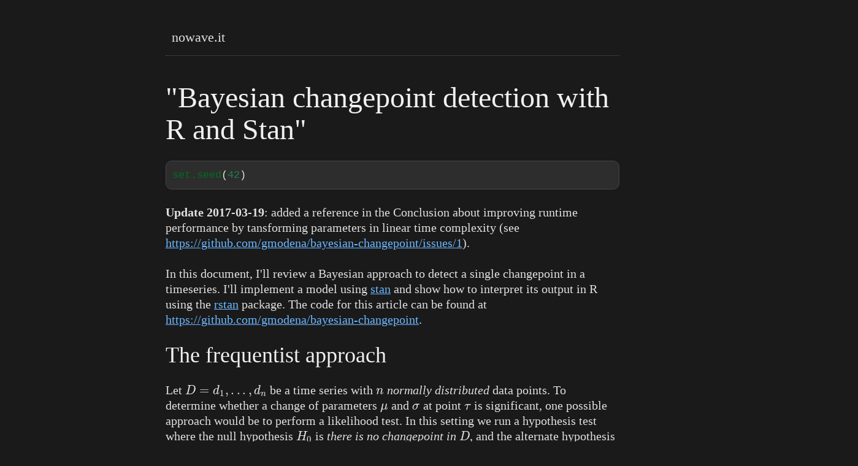

--- FILE ---
content_type: text/html; charset=utf-8
request_url: https://nowave.it/pages/bayesian-changepoint-detection-with-r-and-stan.html
body_size: 13029
content:
<!DOCTYPE html>
<html lang="en">
  <head>
    <script async defer data-domain="nowave.it" src="https://plausible.io/js/plausible.js"></script>
    <meta http-equiv="Content-Type" content="text/html; charset=utf-8" />
    
    <title> "Bayesian changepoint detection with R and Stan" | nowave.it </title>

    <link rel="stylesheet" href="../theme/css/style.css" type="text/css" />
    <link rel="stylesheet" href="../theme/css/pygments.css" type="text/css" />
    <link rel="stylesheet" href="../theme/css/font-awesome.css" type="text/css"/>
  </head>
  <body>
    <div class=container>
<div class="header">
    <a href="../">nowave.it</a> <span class="muted"></span>
</div>

<div class=navigation>
    <ul>
    </ul>
</div>
<div class=separator></div>        
        <div class=body>
    <div class='page'>
        <h1> "Bayesian changepoint detection with R and Stan" </h1>
        <div class="highlight"><pre><span class="kp">set.seed</span><span class="p">(</span><span class="m">42</span><span class="p">)</span>
</pre></div>


<p><strong>Update 2017-03-19</strong>: added a reference in the Conclusion about improving runtime performance by tansforming parameters in linear time complexity (see <a href="https://github.com/gmodena/bayesian-changepoint/issues/1">https://github.com/gmodena/bayesian-changepoint/issues/1</a>).</p>
<p>In this document, I'll review a Bayesian approach to detect a single changepoint in a timeseries. I'll implement a model using <a href="http://mc-stan.org">stan</a> and show how to interpret its output in R using the <a href="http://mc-stan.org/interfaces/rstan">rstan</a> package. The code for this article can be found at <a href="https://github.com/gmodena/bayesian-changepoint">https://github.com/gmodena/bayesian-changepoint</a>.</p>
<h2>The frequentist approach</h2>
<p>Let <span class="math">\(D = {d_1, ..., d_n}\)</span> be a time series with <span class="math">\(n\)</span> <em>normally distributed</em> data points. To determine whether a change of parameters <span class="math">\(\mu\)</span> and <span class="math">\(\sigma\)</span> at point <span class="math">\(\tau\)</span> is significant, one possible approach would be to perform a likelihood test. In this setting we run a hypothesis test where the null hypothesis <span class="math">\(H_0\)</span> is <em>there is no changepoint in <span class="math">\(D\)</span></em>, and the alternate hypothesis <span class="math">\(H_1\)</span> is <em>there is at most one changepoint at <span class="math">\(\tau \in D\)</span></em><sup id="fnref:1"><a class="footnote-ref" href="#fn:1" rel="footnote">1</a></sup>.</p>
<p>More formally <span class="math">\(H_0\)</span> says that <span class="math">\(\forall n\)</span>  we have <span class="math">\(d_n \sim  \mathcal{N}(\mu, \sigma)\)</span> </p>
<p>Where <span class="math">\(H_1\)</span> says that  <span class="math">\(\forall n\)</span></p>
<div class="math">$$d_n \sim \begin{cases} \mathcal{N}(\mu_1, \sigma_1) &amp; \mbox{if } n  \lt \tau \\ \mathcal{N}(\mu_2, \sigma_2), &amp; \mbox{if } n  \geq \tau \end{cases}$$</div>
<p>Under <span class="math">\(H_0\)</span>, the log-likelihood of <span class="math">\(D\)</span> is <span class="math">\(log P(D|\mu, \sigma)\)</span>. Under <span class="math">\(H_1\)</span> the log-likelihood of <span class="math">\(D\)</span> is <span class="math">\(ll_\tau = log P(D_{1..{\tau-1}} | \mu_1, \sigma_1) + log P(D_{\tau..n} | \mu_2, \sigma_2)\)</span>.</p>
<p>We then perform a maximum likelihood estimation to find the value <span class="math">\(\tau\)</span> that maximizes <span class="math">\(ll_{\tau}\)</span>, which we use to construct a test statistic <span class="math">\(\lambda = 2 [ max_{\tau} ll_{\tau} - log P(D|\mu, \sigma)]\)</span>.</p>
<p>A changepoint has happened iff <span class="math">\(\lambda &gt; c\)</span>, for a given <span class="math">\(c\)</span>. What is a good value of <span class="math">\(c\)</span>?. As it turns out, <em>the appropriate value for this parameter c is still an open research question with several authors devising p values and other information criteria under different types of changes</em> <a href="https://www.jstatsoft.org/article/view/v058i03">changepoint: An R Package for Changepoint Analysis</a>. </p>
<h2>Bayesian changepoint detection</h2>
<p>In the Bayesian setting, we assume that the data <span class="math">\(D\)</span> is generated by some probability distribution parametrized by <span class="math">\(\Theta\)</span>. Our goal is to model <span class="math">\(P(\Theta|D)\)</span>.</p>
<p>From Bayes rule we know that <span class="math">\(P(\Theta|D) = \frac{P(D|\Theta)P(\Theta)}{P(D)}\)</span>. <span class="math">\(P(\Theta|D)\)</span> is called the <em>posterior</em> distribution, <span class="math">\(P(D|\Theta)\)</span> is the <em>likelihood</em> and <span class="math">\(P(\Theta)\)</span> is the the <em>prior</em>. The core of Bayesin statistics can be summarized as calculating <span class="math">\(posterior \propto likelihood \cdot prior\)</span>.</p>
<p>A Bayesian data analysis involves the following steps:</p>
<ol>
<li>define a prior distribution that incorporates your beliefs about the data</li>
<li>acquire some data</li>
<li>use Bayes rule to update the prior distribution given the newly acquired data and calculate the posterior distribution</li>
<li>analyse the posterior </li>
</ol>
<p>A Bayesian model to detect a single changepoint <span class="math">\(\tau\)</span>, modeled as a <em>uniformly distributed</em> discrete latent parameter, will look like this:</p>
<div class="math">$$ \tau \sim Uniform(1, N) $$</div>
<div class="math">$$ \mu_1 \sim \mathcal{N}(\mu_{\mu_1}, \sigma_{\mu_1}) $$</div>
<div class="math">$$ \sigma_1 \sim \mathcal{N}(\mu_{\sigma_1}, \sigma_{\sigma_1})$$</div>
<div class="math">$$ \mu_2 \sim \mathcal{N}(\mu_{\mu_2}, \sigma_{\mu_2}) $$</div>
<div class="math">$$ \sigma_2 \sim \mathcal{N}(\mu_{\sigma_2}, \sigma_{\sigma_2})$$</div>
<div class="math">$$ d_n \sim \begin{cases} \mathcal{N}(\mu_1, \sigma_1) &amp; \mbox{if } n  \lt \tau \\ \mathcal{N}(\mu_2, \sigma_2), &amp; \mbox{if } n  \geq \tau \end{cases}$$</div>
<p>In many practical applications, a closed form solution for the posterior is hard to derive (eg. the integral is hard, or impossible to calculate), and approximation methods such as  <a href="https://en.wikipedia.org/wiki/Markov_chain_Monte_Carlo">Markov Chain Monte Carlo</a> (MCMC) are required.</p>
<p>In the reminder of this document we'll code this model as a <code>stan</code> program, and fit the model with  MCMC to calculate the posterior probability <span class="math">\(P(\tau, \mu_1, \sigma_1, \mu_2, \sigma_2 |D)\)</span>.</p>
<h3>Stan</h3>
<p><a href="http://mc-stan.org">stan</a> is a C++ library that comes with a domain specific modelling language very similar to statistical notation. Stan can help us to perform the Bayesian analysis steps, including MCMC inference (and more advanced techniques). The model that I will illustrate in the remainder of this document, is an adaptation of the <a href="https://pymc-devs.github.io/pymc/tutorial.html">Coal Mine Distater</a> example from <a href="https://github.com/stan-dev/stan/releases/download/v2.12.0/stan-reference-2.12.0.pdf">Stan's manual</a> Section 12. The full code of this model can be found at <a href="https://gist.github.com/gmodena/0f316232aa2e9f7b6fc76b49f14bfb31">https://gist.github.com/gmodena/0f316232aa2e9f7b6fc76b49f14bfb31</a>.</p>
<p>A stan program is structured in blocks of code. Each block defines: 
1. the data
2. the parameters of our model
3. the model
4. some transformations of the model output</p>
<h3>Data</h3>
<p>In the <code>data</code> block we describe what the dataset looks like. We will be modelling a time series <code>D</code>, stored as an array of <code>N</code>, <code>real</code> valued, elements.
We require <code>D</code> to have at least one element (<code>int&lt;lower=1&gt; N</code>).</p>
<div class="highlight"><pre>data {
    int&lt;lower=1&gt; N;
    real D[N]; 
}
</pre></div>


<h3>Parameters</h3>
<p>The <code>parameter</code> block describes the sampling space.</p>
<p>In our example, we want to module two Gaussian, each with a <code>mu</code> and <code>sigma</code>. We constrain <code>sigma1</code> and <code>sigma2</code> to be positive
(<code>{markdown}&lt;lower=0&gt;</code>), so that we can stick an half-normal prior on them later on.</p>
<div class="highlight"><pre><span class="kn">parameters</span> <span class="p">{</span>
    <span class="kt">real</span> <span class="n">mu1</span><span class="p">;</span>
    <span class="kt">real</span> <span class="n">mu2</span><span class="p">;</span>

    <span class="kt">real</span><span class="o">&lt;</span><span class="n">lower</span><span class="o">=</span><span class="mi">0</span><span class="o">&gt;</span> <span class="n">sigma1</span><span class="p">;</span>
    <span class="kt">real</span><span class="o">&lt;</span><span class="n">lower</span><span class="o">=</span><span class="mi">0</span><span class="o">&gt;</span> <span class="n">sigma2</span><span class="p">;</span>
<span class="p">}</span>
</pre></div>


<p>Stan does not allow for sampling from discrete distributions, so we will have to reparametrize our model and marginalise out  <span class="math">\(\tau\)</span>. Let's proceed one step at a time.</p>
<p>We know that <span class="math">\(P(D|\tau,\mu_1,\sigma_1,\mu_2,\sigma_2)=\frac{P(D,\tau,\mu_1,\sigma_1,\mu_2,\sigma_2)}{P(\tau,\mu_1,\sigma_1,\mu_2,\sigma_2)}\)</span>. It follows that the joint probability distribution factors as <span class="math">\(P(D,\tau,\mu_1,\sigma_1,\mu_2,\sigma_2)=P(D|\tau,\mu_1,\sigma_1,\mu_2,\sigma_2)P(\tau,\mu_1,\sigma_1,\mu_2,\sigma_2)\)</span>.</p>
<p>To marginalize out <span class="math">\(\tau\)</span> we'll consider a factorization into likelihood and prior as <span class="math">\(P(D,\mu_1,\sigma_1,\mu_2,\sigma_2) = P(D|\mu_1,\sigma_1,\mu_2,\sigma_2)P(\mu_1,\sigma_1,\mu_2,\sigma_2)\)</span>.</p>
<p>Then we calculate the likelihood <span class="math">\(P(D|\mu_1, \sigma_1, \mu_2, \sigma_2) = \sum_{n=1}^N P(\tau, D | \mu_1, \sigma_1, \mu_2, \sigma_2) = \sum_{\tau=1}^N P(\tau) P(D|\tau, \mu_1, \sigma_1, \mu_2, \sigma_2)=\sum_{\tau=1}^N P(\tau) \prod_{n=1}^N P(d_n|\tau, \mu_1, \sigma_1, \mu_2, \sigma_2)\)</span>. Where <span class="math">\(P(D|\tau, \mu_1, \sigma_1, \mu_2, \sigma_2)\)</span> is a product of Gaussians. </p>
<p>The <code>transformed parameters</code> block is used to process the <code>parameters</code> before calculating the posterior. In the block that follows we marginalise out <code>tau</code> and calculate <code>log_p(D | mu1, sd1, mu2, sd2)</code>. Since <code>stan</code> works in logarithmic scale, we'll have to take the sum of the log PDFs (<code>normal_lpdf</code>).</p>
<div class="highlight"><pre>// TODO: we can calculate log_p(D | mu1, sd1, mu2, sd2) in 
// linear time with dynamic programming. See the Conclusion section.
transformed parameters {
      vector[N] log_p;
      real mu;
      real sigma;
      log_p = rep_vector(-log(N), N);
      for (tau in 1:N)
        for (n in 1:N) {
          mu = n &lt; tau ? mu1 : mu2;
          sigma = i &lt; tau ? sigma1 : sigma2;
          log_p[tau] = log_p[tau] + normal_lpdf(D[n] | mu, sigma);
      }
}
</pre></div>


<p>The functions <code>normal_lpdf</code> (and <code>normal_lpdf</code> used in the <code>model</code> block) allows us to write a model in log scale, as required by Stan.</p>
<h3>Model</h3>
<p>In the <code>model</code> block we define the priors on <span class="math">\(\mu_1\)</span>, <span class="math">\(\mu_2\)</span>, <span class="math">\(\sigma_1\)</span>, <span class="math">\(\sigma_2\)</span>, and the log-likelihood <span class="math">\(\sum_{n} = log_p(d_n | \mu_1, \sigma_1, \mu_2, \sigma_2)\)</span>. A reasonably good default choice is to use an <em>half-normal</em> prior on the scale parameters <span class="math">\(\sigma_1, \sigma_2\)</span>(a negative scale would be ill defined!). Here I'm using large values for the scale parameter <span class="math">\(\sigma\)</span> to denote uncertantinty in the prior beliefs of the distribution.  See <a href="https://github.com/stan-dev/stan/wiki/Prior-Choice-Recommendations">Prior Choice Recommendations</a> for an overview and best practices. If we know more about the data, we could use more certain values, that is define more appropriate priors.</p>
<div class="highlight"><pre><span class="kn">model</span> <span class="p">{</span>
    <span class="n">mu1</span> <span class="o">~</span> <span class="n">normal</span><span class="p">(</span><span class="m">0</span><span class="p">,</span> <span class="m">100</span><span class="p">);</span>
    <span class="n">mu2</span> <span class="o">~</span> <span class="n">normal</span><span class="p">(</span><span class="m">0</span><span class="p">,</span> <span class="m">100</span><span class="p">);</span>

    <span class="o">//</span> <span class="n">scale</span> <span class="n">parameters</span> <span class="n">need</span> <span class="n">to</span> <span class="n">be</span> <span class="err">&gt;</span> <span class="m">0</span><span class="p">;</span>
    <span class="o">//</span> <span class="n">we</span> <span class="n">constrained</span> <span class="n">sigma1</span><span class="p">,</span> <span class="n">sigma2</span> <span class="n">to</span> <span class="n">be</span> <span class="n">positive</span>
    <span class="o">//</span> <span class="n">so</span> <span class="n">that</span> <span class="n">stan</span> <span class="n">interprets</span> <span class="n">the</span> <span class="n">following</span> <span class="n">as</span> <span class="n">half</span><span class="o">-</span><span class="n">normal</span> <span class="n">priors</span>
    <span class="n">sigma1</span> <span class="o">~</span> <span class="n">normal</span><span class="p">(</span><span class="m">0</span><span class="p">,</span> <span class="m">100</span><span class="p">);</span>
    <span class="n">sigma2</span> <span class="o">~</span> <span class="n">normal</span><span class="p">(</span><span class="m">0</span><span class="p">,</span> <span class="m">100</span><span class="p">);</span>

    <span class="n">target</span> <span class="o">+</span><span class="err">=</span> <span class="n">log_sum_exp</span><span class="p">(</span><span class="n">log_p</span><span class="p">);</span>
<span class="p">}</span>
</pre></div>


<p>What about the posterior? This is where some of Stan's magic kicks in. At each iteration of MCMC sampling after convergence, <span class="math">\(\mu_1, \sigma_1, \mu_2, \sigma_2\)</span> are drawn from <span class="math">\(P( \mu_1, \sigma_1, \mu_2, \sigma_2 | D)\)</span>, and <span class="math">\(P(\tau| \mu_1, \sigma_1, \mu_2, \sigma_2, D)\)</span> is calculated based on the local unnormalized value of <code>log_p</code>. As a final step <span class="math">\(P(\tau | \mu_1, \sigma_1, \mu_2, \sigma_2, D)\)</span> is normalized by averaging over all draws to obtain <span class="math">\(P(\tau|D)\)</span>. More details on this step can be found in Stan's manual.</p>
<h3>Discrete sampling</h3>
<p>The <code>generated quantities</code> block allows for postprocessing. We can use it to draw a discrete sampling of <code>tau</code> at each iteration using the <code>categorical_rng</code> probability distribution. At each iteration we draw a value of <code>tau</code>, and later on, we'll look at the histogram of draws to determine the most likely changepoint as the most frequent <code>tau</code>.</p>
<div class="highlight"><pre>generated quantities {
    int&lt;lower=1,upper=N&gt; tau;
    // K simplex are a data type in Stan
    simplex[N] sp;
    sp = softmax(log_p);
    tau = categorical_rng(sp);
}
</pre></div>


<p>The <code>softmax</code> transform maps <code>log_p</code> to a <a href="https://en.wikipedia.org/wiki/Simplex#The_standard_simplex">K-simplex</a>, which is the parameter type expected by <code>categorical_rng</code>. The label will be the index of <code>log_p</code>.</p>
<h2>Putting it all together</h2>
<p>Let's generate some artificial data to test if the models works as expected.</p>
<div class="highlight"><pre>x1 <span class="o">&lt;-</span> rnorm<span class="p">(</span><span class="m">41</span><span class="p">,</span> mean<span class="o">=</span><span class="m">15</span><span class="p">,</span> sd<span class="o">=</span><span class="m">1.5</span><span class="p">)</span>
x2 <span class="o">&lt;-</span> rnorm<span class="p">(</span><span class="m">79</span><span class="p">,</span> mean<span class="o">=</span><span class="m">17</span><span class="p">,</span> sd<span class="o">=</span><span class="m">1.1</span><span class="p">)</span>

x <span class="o">&lt;-</span> <span class="kt">c</span><span class="p">(</span>x1<span class="p">,</span> x2<span class="p">)</span>
plot<span class="p">(</span>x<span class="p">,</span> type<span class="o">=</span><span class="s">&#39;l&#39;</span><span class="p">)</span>
</pre></div>


<p><img alt="plot of chunk bayesian-changepoint-data" src="figure/changepoint/bayesian-changepoint-data-1.png" /></p>
<p>If all goes as expected, a changepoint should be identified at <span class="math">\(\tau = 42\)</span>.</p>
<h3>The R interface for Stan</h3>
<p>I'll be using the excellent <code>rstan</code> package to fit the model and analyse its output.</p>
<div class="highlight"><pre><span class="kn">library</span><span class="p">(</span>rstan<span class="p">)</span>
</pre></div>


<div class="highlight"><pre>## Loading required package: StanHeaders
</pre></div>


<div class="highlight"><pre>## rstan (Version 2.11.1, packaged: 2016-07-28 18:19:31 UTC, GitRev: 85f7a56811da)
</pre></div>


<div class="highlight"><pre>## For execution on a local, multicore CPU with excess RAM we recommend calling
## rstan_options(auto_write = TRUE)
## options(mc.cores = parallel::detectCores())
</pre></div>


<div class="highlight"><pre>rstan<span class="o">::</span>stan_version<span class="p">()</span>
</pre></div>


<div class="highlight"><pre>## [1] &quot;2.11.0&quot;
</pre></div>


<div class="highlight"><pre>rstan_options<span class="p">(</span>auto_write <span class="o">=</span> <span class="kc">TRUE</span><span class="p">)</span> <span class="c1"># cache a compiled Stan program</span>
</pre></div>


<p>The <code>stan</code> function wraps the following three steps:</p>
<ol>
<li>Translate a model in Stan code to C++ code</li>
<li>Compile the C++ code to a dynamic shared object (DSO) and load the DSO</li>
<li>Sample given some user-specified data and other settings</li>
</ol>
<p>The function returns an S4 <code>stanfit</code> object. We can use methods such as <code>print</code> and <code>plot</code> (and <code>pairs</code>) to check the fitted results.</p>
<div class="highlight"><pre>fit <span class="o">&lt;-</span> stan<span class="p">(</span>
  file <span class="o">=</span> <span class="s">&quot;changepoint.stan&quot;</span><span class="p">,</span>  
  data <span class="o">=</span> <span class="kt">list</span><span class="p">(</span>D <span class="o">=</span> x<span class="p">,</span> N<span class="o">=</span><span class="kp">length</span><span class="p">(</span>x<span class="p">)),</span>    
  chains <span class="o">=</span> <span class="m">4</span><span class="p">,</span>             
  warmup <span class="o">=</span> <span class="m">1000</span><span class="p">,</span>          
  iter <span class="o">=</span> <span class="m">10000</span><span class="p">,</span>            
  cores <span class="o">=</span> <span class="m">4</span><span class="p">,</span>              
  refresh <span class="o">=</span> <span class="m">500</span>          
  <span class="p">)</span>
</pre></div>



<p>The parameters are self explanatory. Note that the variables naming in the <code>data</code> parameter should match the <code>data</code> block in the stan code. </p>
<p><code>print</code> gives an overview of the parameters and the log posterior <code>log_p</code>. </p>
<div class="highlight"><pre><span class="kp">print</span><span class="p">(</span>fit<span class="p">)</span>
</pre></div>


<div class="highlight"><pre>## Inference for Stan model: changepoint.
## 4 chains, each with iter=10000; warmup=1000; thin=1; 
## post-warmup draws per chain=9000, total post-warmup draws=36000.
## 
##               mean se_mean    sd    2.5%     25%     50%     75%   97.5%
## mu1          14.96    0.00  0.28   14.41   14.77   14.96   15.15   15.52
## mu2          17.06    0.00  0.11   16.83   16.99   17.06   17.14   17.29
## sigma1        1.88    0.00  0.21    1.52    1.73    1.86    2.00    2.34
## sigma2        1.06    0.00  0.08    0.91    1.00    1.05    1.11    1.24
## log_p[1]   -302.90    0.11 20.78 -348.66 -315.55 -301.12 -288.10 -267.64
## log_p[2]   -304.12    0.11 20.85 -349.99 -316.83 -302.34 -289.28 -268.64
## log_p[3]   -300.95    0.11 20.25 -345.59 -313.24 -299.23 -286.53 -266.55
## log_p[4]   -300.52    0.11 20.10 -344.85 -312.71 -298.82 -286.22 -266.43
## log_p[5]   -300.68    0.11 20.05 -344.91 -312.83 -298.97 -286.41 -266.66
## log_p[6]   -300.35    0.11 19.92 -344.32 -312.43 -298.66 -286.15 -266.54
## log_p[7]   -298.69    0.11 19.58 -341.90 -310.53 -297.01 -284.72 -265.47
## log_p[8]   -300.03    0.11 19.66 -343.38 -311.95 -298.35 -286.01 -266.64
## log_p[9]   -298.40    0.10 19.32 -340.99 -310.13 -296.72 -284.62 -265.58
## log_p[10]  -299.93    0.10 19.38 -342.60 -311.69 -298.27 -286.12 -266.97
## log_p[11]  -298.40    0.10 19.06 -340.37 -309.95 -296.73 -284.81 -265.99
## log_p[12]  -299.55    0.10 19.13 -341.74 -311.17 -297.88 -285.89 -266.98
## log_p[13]  -301.05    0.10 19.15 -343.23 -312.67 -299.36 -287.40 -268.39
## log_p[14]  -294.44    0.10 17.94 -334.00 -305.31 -292.83 -281.64 -263.96
## log_p[15]  -292.25    0.09 17.51 -330.95 -302.83 -290.68 -279.74 -262.52
## log_p[16]  -290.50    0.09 17.16 -328.46 -300.87 -288.96 -278.24 -261.40
## log_p[17]  -290.66    0.09 17.11 -328.58 -301.00 -289.12 -278.42 -261.60
## log_p[18]  -288.45    0.09 16.68 -325.40 -298.53 -286.94 -276.52 -260.15
## log_p[19]  -274.73    0.08 14.14 -306.27 -283.23 -273.36 -264.57 -251.00
## log_p[20]  -262.38    0.06 11.89 -289.14 -269.46 -261.17 -253.84 -242.74
## log_p[21]  -263.55    0.06 11.96 -290.42 -270.68 -262.34 -254.96 -243.75
## log_p[22]  -261.26    0.06 11.51 -287.18 -268.11 -260.06 -252.96 -242.25
## log_p[23]  -252.69    0.05  9.96 -275.33 -258.57 -251.61 -245.50 -236.48
## log_p[24]  -250.83    0.05  9.58 -272.64 -256.47 -249.76 -243.90 -235.28
## log_p[25]  -251.89    0.05  9.64 -273.79 -257.56 -250.81 -244.92 -236.22
## log_p[26]  -253.41    0.05  9.72 -275.52 -259.15 -252.35 -246.41 -237.62
## log_p[27]  -250.71    0.05  9.20 -271.70 -256.12 -249.68 -244.07 -235.82
## log_p[28]  -248.58    0.05  8.78 -268.65 -253.71 -247.57 -242.23 -234.44
## log_p[29]  -240.11    0.04  7.26 -256.88 -244.29 -239.21 -234.84 -228.70
## log_p[30]  -239.90    0.04  7.15 -256.43 -244.01 -239.00 -234.71 -228.68
## log_p[31]  -236.46    0.04  6.51 -251.57 -240.17 -235.60 -231.70 -226.40
## log_p[32]  -236.25    0.03  6.40 -251.11 -239.89 -235.39 -231.57 -226.35
## log_p[33]  -236.54    0.03  6.37 -251.35 -240.19 -235.70 -231.89 -226.67
## log_p[34]  -237.37    0.03  6.41 -252.30 -241.06 -236.53 -232.68 -227.40
## log_p[35]  -234.04    0.03  5.80 -247.61 -237.33 -233.24 -229.79 -225.16
## log_p[36]  -233.93    0.03  5.72 -247.32 -237.18 -233.15 -229.74 -225.15
## log_p[37]  -225.70    0.02  4.26 -235.90 -228.02 -225.02 -222.56 -219.52
## log_p[38]  -221.70    0.02  3.57 -230.38 -223.59 -221.08 -219.07 -216.72
## log_p[39]  -217.44    0.02  2.86 -224.57 -218.90 -216.89 -215.34 -213.64
## log_p[40]  -205.26    0.01  1.41 -208.88 -205.90 -204.92 -204.24 -203.56
## log_p[41]  -204.00    0.01  1.39 -207.56 -204.65 -203.67 -202.99 -202.33
## log_p[42]  -203.20    0.01  1.42 -206.81 -203.87 -202.86 -202.16 -201.48
## log_p[43]  -204.07    0.01  1.43 -207.71 -204.74 -203.74 -203.04 -202.35
## log_p[44]  -205.59    0.01  1.44 -209.28 -206.26 -205.26 -204.55 -203.86
## log_p[45]  -206.05    0.01  1.48 -209.85 -206.74 -205.71 -204.97 -204.26
## log_p[46]  -205.55    0.01  1.55 -209.52 -206.28 -205.18 -204.43 -203.67
## log_p[47]  -206.98    0.01  1.61 -211.09 -207.73 -206.60 -205.81 -205.03
## log_p[48]  -207.33    0.01  1.68 -211.60 -208.13 -206.94 -206.11 -205.28
## log_p[49]  -208.79    0.01  1.81 -213.37 -209.64 -208.36 -207.47 -206.57
## log_p[50]  -209.59    0.01  1.90 -214.36 -210.50 -209.15 -208.21 -207.26
## log_p[51]  -211.09    0.01  2.05 -216.19 -212.08 -210.62 -209.59 -208.55
## log_p[52]  -212.47    0.01  2.20 -217.94 -213.54 -211.96 -210.86 -209.72
## log_p[53]  -212.86    0.01  2.28 -218.49 -213.98 -212.34 -211.18 -209.99
## log_p[54]  -214.26    0.02  2.57 -220.67 -215.54 -213.69 -212.38 -210.99
## log_p[55]  -215.75    0.02  2.78 -222.67 -217.15 -215.15 -213.72 -212.18
## log_p[56]  -217.00    0.02  2.93 -224.29 -218.49 -216.37 -214.85 -213.19
## log_p[57]  -218.35    0.02  3.12 -226.06 -219.95 -217.72 -216.06 -214.27
## log_p[58]  -219.85    0.02  3.35 -228.10 -221.60 -219.19 -217.38 -215.40
## log_p[59]  -221.10    0.02  3.52 -229.72 -222.95 -220.43 -218.50 -216.38
## log_p[60]  -216.80    0.02  3.46 -225.33 -218.61 -216.11 -214.26 -212.14
## log_p[61]  -218.16    0.02  3.64 -227.12 -220.07 -217.45 -215.49 -213.23
## log_p[62]  -219.03    0.02  3.75 -228.23 -221.02 -218.30 -216.28 -213.92
## log_p[63]  -220.33    0.02  3.92 -229.90 -222.42 -219.60 -217.44 -214.96
## log_p[64]  -221.81    0.02  4.14 -231.93 -224.03 -221.04 -218.76 -216.09
## log_p[65]  -223.28    0.02  4.48 -234.22 -225.69 -222.48 -219.98 -217.01
## log_p[66]  -223.74    0.03  4.56 -234.85 -226.21 -222.94 -220.40 -217.33
## log_p[67]  -225.24    0.03  4.90 -237.17 -227.90 -224.39 -221.65 -218.28
## log_p[68]  -226.62    0.03  5.10 -238.98 -229.41 -225.75 -222.89 -219.34
## log_p[69]  -228.15    0.03  5.41 -241.17 -231.11 -227.25 -224.21 -220.38
## log_p[70]  -229.69    0.03  5.70 -243.38 -232.82 -228.76 -225.53 -221.44
## log_p[71]  -231.20    0.03  5.96 -245.45 -234.51 -230.26 -226.85 -222.51
## log_p[72]  -231.23    0.03  6.00 -245.55 -234.54 -230.28 -226.85 -222.48
## log_p[73]  -232.34    0.03  6.15 -246.97 -235.75 -231.38 -227.84 -223.35
## log_p[74]  -233.83    0.03  6.39 -249.02 -237.38 -232.85 -229.17 -224.41
## log_p[75]  -233.99    0.04  6.44 -249.32 -237.57 -232.99 -229.28 -224.51
## log_p[76]  -234.67    0.04  6.54 -250.22 -238.32 -233.64 -229.90 -225.02
## log_p[77]  -236.15    0.04  6.78 -252.24 -239.95 -235.11 -231.20 -226.08
## log_p[78]  -237.67    0.04  7.05 -254.35 -241.62 -236.61 -232.53 -227.15
## log_p[79]  -239.11    0.04  7.28 -256.29 -243.21 -238.02 -233.81 -228.19
## log_p[80]  -239.36    0.04  7.34 -256.68 -243.49 -238.26 -234.02 -228.36
## log_p[81]  -239.30    0.04  7.37 -256.67 -243.47 -238.19 -233.94 -228.24
## log_p[82]  -240.73    0.04  7.76 -259.06 -245.12 -239.59 -235.09 -229.04
## log_p[83]  -242.08    0.04  7.96 -260.80 -246.58 -240.91 -236.29 -230.03
## log_p[84]  -243.32    0.04  8.14 -262.41 -247.93 -242.14 -237.41 -230.97
## log_p[85]  -244.41    0.05  8.29 -263.80 -249.12 -243.22 -238.40 -231.79
## log_p[86]  -244.20    0.05  8.31 -263.62 -248.95 -243.01 -238.17 -231.55
## log_p[87]  -245.69    0.05  8.56 -265.70 -250.59 -244.48 -239.49 -232.61
## log_p[88]  -246.70    0.05  8.70 -267.06 -251.67 -245.48 -240.40 -233.37
## log_p[89]  -247.74    0.05  8.84 -268.37 -252.79 -246.51 -241.33 -234.18
## log_p[90]  -249.27    0.05  9.14 -270.61 -254.50 -248.02 -242.65 -235.20
## log_p[91]  -250.80    0.05  9.42 -272.77 -256.20 -249.51 -243.98 -236.24
## log_p[92]  -252.27    0.05  9.79 -275.06 -257.86 -250.97 -245.16 -237.10
## log_p[93]  -253.02    0.05  9.90 -276.05 -258.69 -251.71 -245.86 -237.67
## log_p[94]  -254.52    0.06 10.16 -278.07 -260.34 -253.19 -247.17 -238.71
## log_p[95]  -255.99    0.06 10.54 -280.41 -262.03 -254.63 -248.36 -239.58
## log_p[96]  -255.92    0.06 10.56 -280.39 -261.97 -254.53 -248.26 -239.47
## log_p[97]  -256.20    0.06 10.62 -280.85 -262.30 -254.81 -248.53 -239.67
## log_p[98]  -256.09    0.06 10.65 -280.81 -262.22 -254.69 -248.41 -239.52
## log_p[99]  -255.43    0.06 10.65 -280.13 -261.57 -254.04 -247.73 -238.87
## log_p[100] -256.67    0.06 10.83 -281.74 -262.91 -255.26 -248.85 -239.80
## log_p[101] -258.17    0.06 11.09 -283.84 -264.57 -256.73 -250.16 -240.87
## log_p[102] -259.69    0.06 11.43 -286.13 -266.28 -258.21 -251.46 -241.80
## log_p[103] -261.22    0.06 11.74 -288.36 -267.98 -259.72 -252.75 -242.81
## log_p[104] -261.31    0.06 11.79 -288.59 -268.12 -259.80 -252.81 -242.81
## log_p[105] -262.56    0.07 12.25 -290.85 -269.62 -261.01 -253.70 -243.33
## log_p[106] -263.09    0.07 12.33 -291.54 -270.23 -261.53 -254.20 -243.71
## log_p[107] -264.35    0.07 12.51 -293.19 -271.57 -262.78 -255.31 -244.67
## log_p[108] -265.16    0.07 12.62 -294.27 -272.46 -263.58 -256.06 -245.29
## log_p[109] -266.25    0.07 12.77 -295.74 -273.63 -264.67 -257.07 -246.12
## log_p[110] -267.56    0.07 12.96 -297.40 -275.05 -265.96 -258.24 -247.09
## log_p[111] -268.82    0.07 13.14 -299.03 -276.42 -267.22 -259.36 -248.05
## log_p[112] -269.99    0.07 13.31 -300.47 -277.70 -268.36 -260.41 -248.95
## log_p[113] -271.25    0.07 13.49 -302.09 -279.07 -269.61 -261.55 -249.88
## log_p[114] -271.99    0.07 13.60 -303.07 -279.91 -270.36 -262.21 -250.44
## log_p[115] -272.72    0.07 13.70 -304.00 -280.70 -271.08 -262.86 -250.97
## log_p[116] -271.68    0.07 13.68 -303.00 -279.66 -270.01 -261.82 -249.96
## log_p[117] -272.53    0.07 13.80 -304.09 -280.58 -270.86 -262.59 -250.60
## log_p[118] -273.24    0.08 13.91 -305.03 -281.37 -271.56 -263.23 -251.13
## log_p[119] -273.67    0.08 14.50 -306.94 -282.10 -271.92 -263.22 -250.68
## log_p[120] -273.19    0.08 14.51 -306.48 -281.64 -271.41 -262.73 -250.15
## tau          42.35    0.01  1.58   40.00   41.00   42.00   43.00   46.00
## lp__       -204.26    0.01  1.35 -207.71 -204.90 -203.94 -203.29 -202.63
##            n_eff Rhat
## mu1        33365    1
## mu2        33456    1
## sigma1     31036    1
## sigma2     32798    1
## log_p[1]   34223    1
## log_p[2]   34221    1
## log_p[3]   34226    1
## log_p[4]   34224    1
## log_p[5]   34222    1
## log_p[6]   34219    1
## log_p[7]   34219    1
## log_p[8]   34217    1
## log_p[9]   34216    1
## log_p[10]  34217    1
## log_p[11]  34216    1
## log_p[12]  34213    1
## log_p[13]  34218    1
## log_p[14]  34233    1
## log_p[15]  34233    1
## log_p[16]  34231    1
## log_p[17]  34225    1
## log_p[18]  34223    1
## log_p[19]  34275    1
## log_p[20]  34320    1
## log_p[21]  34317    1
## log_p[22]  34313    1
## log_p[23]  34328    1
## log_p[24]  34314    1
## log_p[25]  34310    1
## log_p[26]  34320    1
## log_p[27]  34303    1
## log_p[28]  34278    1
## log_p[29]  34226    1
## log_p[30]  34194    1
## log_p[31]  34101    1
## log_p[32]  34051    1
## log_p[33]  34013    1
## log_p[34]  33996    1
## log_p[35]  33827    1
## log_p[36]  33751    1
## log_p[37]  33044    1
## log_p[38]  32126    1
## log_p[39]  30367    1
## log_p[40]  19283    1
## log_p[41]  18333    1
## log_p[42]  18209    1
## log_p[43]  18258    1
## log_p[44]  18721    1
## log_p[45]  19020    1
## log_p[46]  19344    1
## log_p[47]  20089    1
## log_p[48]  20607    1
## log_p[49]  22288    1
## log_p[50]  22898    1
## log_p[51]  24299    1
## log_p[52]  25417    1
## log_p[53]  25660    1
## log_p[54]  27566    1
## log_p[55]  28612    1
## log_p[56]  29193    1
## log_p[57]  29818    1
## log_p[58]  30746    1
## log_p[59]  31074    1
## log_p[60]  30480    1
## log_p[61]  30862    1
## log_p[62]  30996    1
## log_p[63]  31286    1
## log_p[64]  31663    1
## log_p[65]  32215    1
## log_p[66]  32203    1
## log_p[67]  32619    1
## log_p[68]  32781    1
## log_p[69]  33044    1
## log_p[70]  33248    1
## log_p[71]  33397    1
## log_p[72]  33340    1
## log_p[73]  33381    1
## log_p[74]  33496    1
## log_p[75]  33450    1
## log_p[76]  33439    1
## log_p[77]  33537    1
## log_p[78]  33642    1
## log_p[79]  33709    1
## log_p[80]  33672    1
## log_p[81]  33620    1
## log_p[82]  33775    1
## log_p[83]  33812    1
## log_p[84]  33836    1
## log_p[85]  33845    1
## log_p[86]  33796    1
## log_p[87]  33852    1
## log_p[88]  33853    1
## log_p[89]  33856    1
## log_p[90]  33924    1
## log_p[91]  33978    1
## log_p[92]  34059    1
## log_p[93]  34046    1
## log_p[94]  34080    1
## log_p[95]  34145    1
## log_p[96]  34115    1
## log_p[97]  34091    1
## log_p[98]  34060    1
## log_p[99]  34020    1
## log_p[100] 34027    1
## log_p[101] 34058    1
## log_p[102] 34111    1
## log_p[103] 34151    1
## log_p[104] 34127    1
## log_p[105] 34197    1
## log_p[106] 34182    1
## log_p[107] 34186    1
## log_p[108] 34175    1
## log_p[109] 34173    1
## log_p[110] 34178    1
## log_p[111] 34181    1
## log_p[112] 34180    1
## log_p[113] 34182    1
## log_p[114] 34170    1
## log_p[115] 34158    1
## log_p[116] 34129    1
## log_p[117] 34119    1
## log_p[118] 34107    1
## log_p[119] 34206    1
## log_p[120] 34183    1
## tau        35669    1
## lp__       18245    1
## 
## Samples were drawn using NUTS(diag_e) at Sun Mar 19 15:49:47 2017.
## For each parameter, n_eff is a crude measure of effective sample size,
## and Rhat is the potential scale reduction factor on split chains (at 
## convergence, Rhat=1).
</pre></div>


<p>Looking at the table, we can see that the <code>log_p</code> has a minimum at index 42. We can see this more explicitly if we look at a histogram of
the discrete values of <code>tau</code></p>
<div class="highlight"><pre>qplot<span class="p">(</span>extract<span class="p">(</span>fit<span class="p">)</span><span class="o">$</span>tau<span class="p">,</span> geom<span class="o">=</span><span class="s">&#39;histogram&#39;</span><span class="p">,</span> xlab <span class="o">=</span> <span class="s">&quot;tau&quot;</span><span class="p">)</span> 
</pre></div>


<div class="highlight"><pre>## `stat_bin()` using `bins = 30`. Pick better value with `binwidth`.
</pre></div>


<p><img alt="plot of chunk bayesian-changepoint-tau-hist" src="figure/changepoint/bayesian-changepoint-tau-hist-1.png" /></p>
<div class="highlight"><pre><span class="kp">print</span><span class="p">(</span>fit<span class="p">,</span> pars<span class="o">=</span><span class="kt">c</span><span class="p">(</span><span class="s">&quot;tau&quot;</span><span class="p">))</span>
</pre></div>


<div class="highlight"><pre>## Inference for Stan model: changepoint.
## 4 chains, each with iter=10000; warmup=1000; thin=1; 
## post-warmup draws per chain=9000, total post-warmup draws=36000.
## 
##      mean se_mean   sd 2.5% 25% 50% 75% 97.5% n_eff Rhat
## tau 42.35    0.01 1.58   40  41  42  43    46 35669    1
## 
## Samples were drawn using NUTS(diag_e) at Sun Mar 19 15:49:47 2017.
## For each parameter, n_eff is a crude measure of effective sample size,
## and Rhat is the potential scale reduction factor on split chains (at 
## convergence, Rhat=1).
</pre></div>


<p>We also get the credible inteterval of <span class="math">\(\tau\)</span> using the <code>plot</code> function with</p>
<div class="highlight"><pre>plot<span class="p">(</span>fit<span class="p">,</span> pars<span class="o">=</span><span class="kt">c</span><span class="p">(</span><span class="s">&quot;tau&quot;</span><span class="p">))</span>
</pre></div>


<div class="highlight"><pre>## ci_level: 0.8 (80% intervals)
</pre></div>


<div class="highlight"><pre>## outer_level: 0.95 (95% intervals)
</pre></div>


<p><img alt="plot of chunk bayesian-changepoint-ci" src="figure/changepoint/bayesian-changepoint-ci-1.png" />
The plot indicates the expected value of <span class="math">\(\tau = 42\)</span>. The red bands denote the 80% credible interval; if we were to repeat the experiment several time, we'd expect <span class="math">\(\tau\)</span> to lie in the interval <span class="math">\(41 \leq \tau \leq 44\)</span> with probability <span class="math">\(P=0.80\)</span>. The black bands denote the 95% credible interval.</p>
<p>This result is consistent with the dataset <span class="math">\(D\)</span>.</p>
<h2>Conclusion</h2>
<p>In this document I showed a simple yet powerful bayesian model for detecting a single changepoint in a timeseries. The advantages over the frequentist approach are twofold. On the one hand, the Bayesian model gives a distribution of changepoints and not a single point estimate. This lets us reason about how credible the model output is. On the other hand, we don't need to hard-code threshold values for a test statistic, but rather embed our prior knowledge about the data to "tune" the model.</p>
<p>It's not all roses, though. The flexibility given to us by the Bayesian framework comes at the expenses of some math being needed to work with a discrete parameter. This is largely due to <code>stan</code>s implementation choices wrt discrete random variables. For a more concise changepoint model, written with the PyMC framework one can have a look at the work of my colleague Vincent at <a href="http://koaning.io/switching-to-sampling-in-order-to-switch.html">Switching to Sampling in order to Switch</a>. A drawback of the Bayesian approach is that it is relatively computationally expensive. On my machine (a 2015 retina MacBook pro), it takes about 7 seconds to run the MCMC simulation on four cores<sup id="fnref:2"><a class="footnote-ref" href="#fn:2" rel="footnote">2</a></sup>. For comparison, the <code>changepoint</code> package has a sub-second run time. One bottle neck of this model is the quadratic cost for marginalising out <code>tau</code> in the <code>transformed paramteres</code> block. We can make this operation linear by dynamic programming (see also the discussion wrt the coal mine example in the stan manual). </p>
<p>Many thanks to <a href="https://github.com/idontgetoutmuch">@idontgetoutmuch</a> for suggesting the following implementation:</p>
<div class="highlight"><pre>transformed parameters {
  vector[N] log_p;
  {
    vector[N+1] log_p_e;
    vector[N+1] log_p_l;
    log_p_e[1] = 0;
    log_p_l[1] = 0;
    for (i in 1:N) {
      log_p_e[i + 1] = log_p_e[i] + normal_lpdf(D[i] | mu1, sigma1);
      log_p_l[i + 1] = log_p_l[i] + normal_lpdf(D[i] | mu2, sigma2);
    }
    log_p = rep_vector(-log(N) + log_p_l[N + 1], N) + head(log_p_e, N) - head(log_p_l, N);
  }
}
</pre></div>


<p>Which leads to a total runtime of apporximately 3.5 seconds:</p>
<div class="highlight"><pre>Elapsed Time: 0.833563 seconds (Warm-up)
              2.64182 seconds (Sampling)
              3.47538 seconds (Total)
</pre></div>


<div class="footnote">
<hr />
<ol>
<li id="fn:1">
<p>The excellent <a href="https://cran.r-project.org/web/packages/changepoint/index.html">changepoint</a> R package implements this likelihood test, as well as its natural extension to the case of multiple change points.&#160;<a class="footnote-backref" href="#fnref:1" rev="footnote" title="Jump back to footnote 1 in the text">&#8617;</a></p>
</li>
<li id="fn:2">
<p>The <code>transformed parameters</code> block has a quadratic time complexity. Stan's manual contains a dynamic programming alternative with linear time complexity.&#160;<a class="footnote-backref" href="#fnref:2" rev="footnote" title="Jump back to footnote 2 in the text">&#8617;</a></p>
</li>
</ol>
</div>
<script type="text/javascript">if (!document.getElementById('mathjaxscript_pelican_#%@#$@#')) {
    var align = "center",
        indent = "0em",
        linebreak = "false";

    if (false) {
        align = (screen.width < 768) ? "left" : align;
        indent = (screen.width < 768) ? "0em" : indent;
        linebreak = (screen.width < 768) ? 'true' : linebreak;
    }
    
    var mathjaxscript = document.createElement('script');
    var location_protocol = (false) ? 'https' : document.location.protocol;
    if (location_protocol !== 'http' && location_protocol !== 'https') location_protocol = 'https:';
    mathjaxscript.id = 'mathjaxscript_pelican_#%@#$@#';
    mathjaxscript.type = 'text/javascript'; 
    mathjaxscript.src = location_protocol + '//cdn.mathjax.org/mathjax/latest/MathJax.js?config=TeX-AMS-MML_HTMLorMML';
    mathjaxscript[(window.opera ? "innerHTML" : "text")] =
        "MathJax.Hub.Config({" +
        "    config: ['MMLorHTML.js']," +
        "    TeX: { extensions: ['AMSmath.js','AMSsymbols.js','noErrors.js','noUndefined.js'], equationNumbers: { autoNumber: 'AMS' } }," +
        "    jax: ['input/TeX','input/MathML','output/HTML-CSS']," +
        "    extensions: ['tex2jax.js','mml2jax.js','MathMenu.js','MathZoom.js']," +
        "    displayAlign: '"+ align +"'," +
        "    displayIndent: '"+ indent +"'," +
        "    showMathMenu: true," +
        "    tex2jax: { " +
        "        inlineMath: [ ['\\\\(','\\\\)'] ], " +
        "        displayMath: [ ['$$','$$'] ]," +
        "        processEscapes: true," +
        "        preview: 'TeX'," +
        "    }, " +
        "    'HTML-CSS': { " +
        "        styles: { '.MathJax_Display, .MathJax .mo, .MathJax .mi, .MathJax .mn': {color: 'inherit ! important'} }," +
        "        linebreaks: { automatic: "+ linebreak +", width: '90% container' }," +
        "    }, " +
        "}); " +
        "if ('default' !== 'default') {" +
            "MathJax.Hub.Register.StartupHook('HTML-CSS Jax Ready',function () {" +
                "var VARIANT = MathJax.OutputJax['HTML-CSS'].FONTDATA.VARIANT;" +
                "VARIANT['normal'].fonts.unshift('MathJax_default');" +
                "VARIANT['bold'].fonts.unshift('MathJax_default-bold');" +
                "VARIANT['italic'].fonts.unshift('MathJax_default-italic');" +
                "VARIANT['-tex-mathit'].fonts.unshift('MathJax_default-italic');" +
            "});" +
            "MathJax.Hub.Register.StartupHook('SVG Jax Ready',function () {" +
                "var VARIANT = MathJax.OutputJax.SVG.FONTDATA.VARIANT;" +
                "VARIANT['normal'].fonts.unshift('MathJax_default');" +
                "VARIANT['bold'].fonts.unshift('MathJax_default-bold');" +
                "VARIANT['italic'].fonts.unshift('MathJax_default-italic');" +
                "VARIANT['-tex-mathit'].fonts.unshift('MathJax_default-italic');" +
            "});" +
        "}";
    (document.body || document.getElementsByTagName('head')[0]).appendChild(mathjaxscript);
}
</script>
    </div>
        </div>
        
<div class=footer>
   <div class="contact">
      <p>
        &raquo;
        <a href="mailto:gm@nowave.it">gm@nowave.it</a> |
        <a href="http://github.com/gmodena" target="_blank">github.com/gmodena</a> |
        <a href="http://twitter.com/gabriele_modena" target="_blank">http://twitter.com/gabriele_modena</a>
        &laquo;
      </p>
    </div>
  <p>&copy; Copyright <script language="JavaScript">var date = new Date(); document.write(date.getFullYear());</script> by Gabriele Modena</p>
  <p>  
    <a href="https://github.com/fjavieralba/flasky">Theme</a>  by <a href="http://fjavieralba.com">fjavieralba</a> (Modified)
  </p> 
</div>    </div>
  </body>
</html>


--- FILE ---
content_type: text/css; charset=utf-8
request_url: https://nowave.it/theme/css/style.css
body_size: 1247
content:
/* general style */
body    { font: 18px/25px 'Palatino', 'Palatino Linotype', 'Georgia', serif;
          margin: 0; padding: 0; 
          background-color: #1a1a1a; color: #e0e0e0; }
a       { color: #6bb6ff; }
a:hover { color: #87ceeb; background: #2a2a2a; }

/* headlines */
h1, h2, h3, h4, h5, h6      { font-family: 'Noticia Text', serif;
                              font-weight: normal; color: #f0f0f0; }
h1 a, h2 a, h3 a, h4 a,
h5 a, h6 a                  { text-decoration: none; }
h1 a:hover, h2 a:hover,
h3 a:hover, h4 a:hover      { color: #87ceeb; text-decoration: underline; }
h1.title                    { width: 560px; }
h1, h2                      { margin: 10px 0 25px 0; }
h1                          { font-size: 48px; line-height: 52px; }
h2                          { font-size: 36px; line-height: 40px; }

/* colors */
.muted                      { color: rgb(130, 130, 130); }


/* layout elements */
div.container               { width: 740px; margin: 48px auto; padding: 0; }
div.header                  { float: left; }
div.navigation              { float: right; }
div.header a, div.navigation a	{ text-decoration: none; 
				  font-size: 22px; 
				  padding: 10px;
				  color: #e0e0e0;
				}

div.separator               {border-bottom: 1px dotted #555; padding-bottom: 42px;
                              margin-bottom: 42px; font-size: 16px; color: #aaa;
                              text-align: center;}
div.header, div.navigation  { height: 25px; margin-bottom: 42px; }
div.navigation ul           { margin: 0; padding: 0; list-style: none; }
div.navigation ul li        { display: inline; margin: 0 2px; padding: 0;}
div.body                    { clear: both; font-size: 1.1em;}
div.footer                  { border-top: 1px dotted #555; padding-top: 9px;
                              margin-top: 42px; font-size: 16px; color: #aaa;
                              text-align: center; }
div.footer a                { color: #aaa; }
div.footer p                { margin: 0; }

div.social                  { padding-top: 20px; padding-bottom: 10px;}
div.social a                { color: #aaa; text-decoration: none;}
div.social ul               { margin: 0; padding: 0; list-style: none; }
div.social ul li            { display: inline; margin: 0 2px; padding: 0; }

/* margins and stuff */
p, div.line-block, ul, ol, pre,
    table                       { margin: 25px 0 25px 0; }
dt                              { margin: 25px 0 16px 0; padding: 0; }
dd                              { margin: 16px 0 25px 40px; padding: 0; }
ul ol, ol ul, ul ul, ol ol      { margin: 10px 0; padding: 0 0 0 40px; }
li                              { padding: 0; }
h1 + p.date                     { margin-top: -20px; font-style: italic; }

/* code formatting.  no monospace because of webkit (bug?) */
pre, code, tt   { font-family: 'Consolas', 'Deja Vu Sans Mono',
                  'Bitstream Vera Sans Mono', 'Monaco', 'Courier New';
                  font-size: 0.85em;
                  overflow: auto;
                  color: #e0e0e0;
                }
pre             { border: 1px solid #444; padding: 10px;
                  background-color: #2d2d2d;
                  -moz-border-radius-bottomleft: 10px;
                  -webkit-border-bottom-left-radius: 10px;
                  -moz-border-radius-bottomright: 10px;
                  -webkit-border-bottom-right-radius: 10px;
                  -moz-border-radius-topleft: 10px;
                  -webkit-border-top-left-radius: 10px;
                  -moz-border-radius-topright: 10px;
                  -webkit-border-top-right-radius: 10px;
                }
code, tt        { background: #3a3a3a; color: #e0e0e0; }

/* tables */
table           { border: 1px solid #444; border-collapse: collapse;
                  background: #2a2a2a; }
td, th          { padding: 2px 12px; border: 1px solid #444; color: #e0e0e0; }

/* footnotes */
table.footnote          { margin: 15px 0; background: transparent; border: none; }
table.footnote td       { border: none; padding: 9px 0 0 0; font-size: 15px; }
table.footnote td.label { padding-right: 10px; }
table.footnote td p     { margin: 0; }
table.footnote td p + p { margin-top: 15px; }

/* blog overview */
div.entry-overview                  { margin: 25px 122px 25px 102px; }
div.entry-overview h1,
div.entry-overview div.summary,
div.entry-overview div.summary p    { display: inline; line-height: 25px; }
div.entry-overview h1               { margin: 0; font-size: 20px; }
div.entry-overview div.summary,
div.entry-overview div.date,
div.entry-overview div.summary p    { margin: 0; padding: 0; }
div.entry-overview div.detail       { margin-left: 140px; }
div.entry-overview div.date         { float: left; width: 120px; color: #aaa;
                                      text-align: right; font-style: italic; }

/* other alignment things */
img.align-center        { margin: 15px auto; display: block; }

/* pagination */
div.pagination          { margin: 36px 0 0 0; text-align: center; }
div.pagination strong   { font-weight: normal; font-style: italic; }

/* tags */
p.tags          { text-align: right; font-style: italic; }
ul.tagcloud     { font-size: 16px; margin: 36px 0; padding: 0;
                  list-style: none; }
ul.tagcloud li  { margin: 0; padding: 0 10px; display: inline; }
li.tag-1           {font-size: 200.0%;}
li.tag-2           {font-size: 160.0%;}
li.tag-3           {font-size: 130.0%;}
li.tag-4           {font-size: 100.0%;}

/* latex math */
span.math img   { margin-bottom: -7px; }

div.blog-epilogue           { margin-top: 100px; font-size: 19px; text-align: center;}
div.blog-epilogue a         {text-decoration: none;
                             padding-left: 30px; padding-right: 30px;}

/* about img */
img.align-left { 
    float: left; 
    margin: 20px; 
}

/* github gists */
.gist{
  margin: 15px 0 !important;
}

.gist-file{
  border: none !important;
}

.gist-meta{
  height: 17px !important;
  border: 1px solid #555 !important;
  padding-top: 1px !important;
  background-color: #2a2a2a !important;
  color: #aaa !important;
  -moz-border-radius-bottomleft: 10px !important;
  -webkit-border-bottom-left-radius: 10px !important;
  -moz-border-radius-bottomright: 10px !important;
  -webkit-border-bottom-right-radius: 10px !important;
  font-size: 0.50em !important;
}

.gist-data{
  padding: 5px !important;
  border: 1px solid #555 !important;
  border-bottom: none !important;
  background-color: #2d2d2d !important;
  color: #e0e0e0 !important;
  -moz-border-radius-topleft: 10px !important;
  -webkit-border-top-left-radius: 10px !important;
  -moz-border-radius-topright: 10px !important;
  -webkit-border-top-right-radius: 10px !important;
  font-size: 0.85em !important;
}